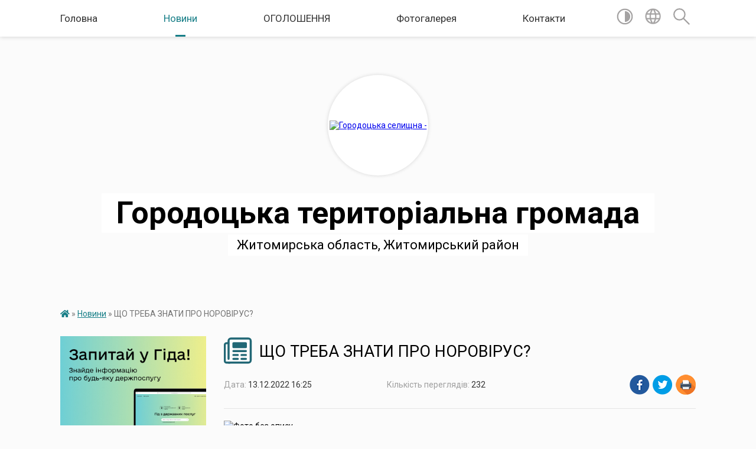

--- FILE ---
content_type: text/html; charset=UTF-8
request_url: https://gorodotska-gromada.gov.ua/news/1670941529/
body_size: 13622
content:
<!DOCTYPE html>
<html lang="uk">
<head>
	<!--[if IE]><meta http-equiv="X-UA-Compatible" content="IE=edge"><![endif]-->
	<meta charset="utf-8">
	<meta name="viewport" content="width=device-width, initial-scale=1">
	<!--[if IE]><script>
		document.createElement('header');
		document.createElement('nav');
		document.createElement('main');
		document.createElement('section');
		document.createElement('article');
		document.createElement('aside');
		document.createElement('footer');
		document.createElement('figure');
		document.createElement('figcaption');
	</script><![endif]-->
	<title>ЩО ТРЕБА ЗНАТИ ПРО НОРОВІРУС? | Городоцька територіальна громада Житомирська область, Житомирський район</title>
	<meta name="description" content=". .  . . ЩО ТРЕБА ЗНАТИ ПРО НОРОВІРУС?. .  . .  . . Норовірусна інфекція  (інша назва  &amp;laquo;шлунковий грип&amp;raquo;) - гостре вірусне захворювання, що проявляється переважно синдромом гастроентериту. Основними симпт">
	<meta name="keywords" content="ЩО, ТРЕБА, ЗНАТИ, ПРО, НОРОВІРУС?, |, Городоцька, територіальна, громада, Житомирська, область,, Житомирський, район">

	
		<meta property="og:image" content="https://rada.info/upload/users_files/38455781/221a0e598778cf236f510e10f8fdee5b.png">
	<meta property="og:image:width" content="234">
	<meta property="og:image:height" content="258">
			<meta property="og:title" content="ЩО ТРЕБА ЗНАТИ ПРО НОРОВІРУС?">
				<meta property="og:type" content="article">
	<meta property="og:url" content="https://gorodotska-gromada.gov.ua/news/1670941529/">
		
		<link rel="apple-touch-icon" sizes="57x57" href="https://gromada.org.ua/apple-icon-57x57.png">
	<link rel="apple-touch-icon" sizes="60x60" href="https://gromada.org.ua/apple-icon-60x60.png">
	<link rel="apple-touch-icon" sizes="72x72" href="https://gromada.org.ua/apple-icon-72x72.png">
	<link rel="apple-touch-icon" sizes="76x76" href="https://gromada.org.ua/apple-icon-76x76.png">
	<link rel="apple-touch-icon" sizes="114x114" href="https://gromada.org.ua/apple-icon-114x114.png">
	<link rel="apple-touch-icon" sizes="120x120" href="https://gromada.org.ua/apple-icon-120x120.png">
	<link rel="apple-touch-icon" sizes="144x144" href="https://gromada.org.ua/apple-icon-144x144.png">
	<link rel="apple-touch-icon" sizes="152x152" href="https://gromada.org.ua/apple-icon-152x152.png">
	<link rel="apple-touch-icon" sizes="180x180" href="https://gromada.org.ua/apple-icon-180x180.png">
	<link rel="icon" type="image/png" sizes="192x192"  href="https://gromada.org.ua/android-icon-192x192.png">
	<link rel="icon" type="image/png" sizes="32x32" href="https://gromada.org.ua/favicon-32x32.png">
	<link rel="icon" type="image/png" sizes="96x96" href="https://gromada.org.ua/favicon-96x96.png">
	<link rel="icon" type="image/png" sizes="16x16" href="https://gromada.org.ua/favicon-16x16.png">
	<link rel="manifest" href="https://gromada.org.ua/manifest.json">
	<meta name="msapplication-TileColor" content="#ffffff">
	<meta name="msapplication-TileImage" content="https://gromada.org.ua/ms-icon-144x144.png">
	<meta name="theme-color" content="#ffffff">
	
	
		<meta name="robots" content="">
	
	<link href="https://fonts.googleapis.com/css?family=Merriweather:400i,700|Roboto:400,400i,700,700i&amp;subset=cyrillic-ext" rel="stylesheet">

    <link rel="preload" href="https://cdnjs.cloudflare.com/ajax/libs/font-awesome/5.9.0/css/all.min.css" as="style">
	<link rel="stylesheet" href="https://cdnjs.cloudflare.com/ajax/libs/font-awesome/5.9.0/css/all.min.css" integrity="sha512-q3eWabyZPc1XTCmF+8/LuE1ozpg5xxn7iO89yfSOd5/oKvyqLngoNGsx8jq92Y8eXJ/IRxQbEC+FGSYxtk2oiw==" crossorigin="anonymous" referrerpolicy="no-referrer" />
    
	<link rel="preload" href="//gromada.org.ua/themes/mac/css/styles_vip.css?v=2.3" as="style">
	<link rel="stylesheet" href="//gromada.org.ua/themes/mac/css/styles_vip.css?v=2.3">
	<link rel="stylesheet" href="//gromada.org.ua/themes/mac/css/106295/theme_vip.css?v=1764837381">
	
		<!--[if lt IE 9]>
	<script src="https://oss.maxcdn.com/html5shiv/3.7.2/html5shiv.min.js"></script>
	<script src="https://oss.maxcdn.com/respond/1.4.2/respond.min.js"></script>
	<![endif]-->
	<!--[if gte IE 9]>
	<style type="text/css">
		.gradient { filter: none; }
	</style>
	<![endif]-->

</head>
<body class="">

	<a href="#top_menu" class="skip-link link" aria-label="Перейти до головного меню (Alt+1)" accesskey="1">Перейти до головного меню (Alt+1)</a>
	<a href="#left_menu" class="skip-link link" aria-label="Перейти до бічного меню (Alt+2)" accesskey="2">Перейти до бічного меню (Alt+2)</a>
    <a href="#main_content" class="skip-link link" aria-label="Перейти до головного вмісту (Alt+3)" accesskey="3">Перейти до текстового вмісту (Alt+3)</a>




	
	<section class="top_nav">
		<div class="wrap">
			<div class="row">
				<div class="grid-80">
					<nav class="main_menu" id="top_menu">
						<ul>
														<li class="">
								<a href="https://gorodotska-gromada.gov.ua/main/">Головна</a>
																							</li>
														<li class="active has-sub">
								<a href="https://gorodotska-gromada.gov.ua/news/">Новини</a>
																<button onclick="return show_next_level(this);" aria-label="Показати підменю"></button>
																								<ul>
																		<li>
										<a href="https://gorodotska-gromada.gov.ua/do-uvagi-batkiv-10-54-25-23-06-2022/">До уваги батьків!</a>
																													</li>
																										</ul>
															</li>
														<li class=" has-sub">
								<a href="https://gorodotska-gromada.gov.ua/ogoloshennya-08-31-28-19-05-2021/">ОГОЛОШЕННЯ</a>
																<button onclick="return show_next_level(this);" aria-label="Показати підменю"></button>
																								<ul>
																		<li>
										<a href="https://gorodotska-gromada.gov.ua/viznachennya-potreb-naselennya-gorodockoi-gromadi-v-socialnih-poslugah-17-15-40-17-08-2021/">Визначення потреб населення Городоцької громади в соціальних послугах</a>
																													</li>
																		<li>
										<a href="https://gorodotska-gromada.gov.ua/ogoloshennya-18-33-11-05-07-2021/">ГОЛОВНА</a>
																													</li>
																										</ul>
															</li>
														<li class="">
								<a href="https://gorodotska-gromada.gov.ua/photo/">Фотогалерея</a>
																							</li>
														<li class="">
								<a href="https://gorodotska-gromada.gov.ua/feedback/">Контакти</a>
																							</li>
													</ul>
					</nav>
					&nbsp;
					<button class="menu-button" id="open-button"><i class="fas fa-bars"></i> Меню сайту</button>
				</div>
				<div class="grid-20">
					<nav class="special_menu">
						<ul>
															<li class="alt_link"><a href="#" title="Версія для людей з вадами зору" onclick="return set_special('73eb65a97b6b7c1b0346c5f306d3e0cba93c5e7a');"><img class="svg ico" src="//gromada.org.ua/themes/mac/img/ico/contrast_ico.svg"></a></li>
								<li class="translate_link"><a href="#" class="show_translate" title="Відкрити перекладач"><img class="svg ico" src="//gromada.org.ua/themes/mac/img/ico/world_ico.svg"></a></li>
								<li><a href="#" class="show_search" title="Відкрити поле для пошуку"><img class="svg ico" src="//gromada.org.ua/themes/mac/img/ico/search_ico.svg"></a></li>
													</ul>
					</nav>
					<form action="https://gorodotska-gromada.gov.ua/search/" class="search_form">
						<input type="text" name="q" value="" placeholder="Пошук..." aria-label="Введіть пошукову фразу" required>
						<button type="submit" name="search" value="y" aria-label="Здійснити пошук"><i class="fa fa-search"></i></button>
					</form>
					<div class="translate_block">
						<div id="google_translate_element"></div>
					</div>
				</div>
				<div class="clearfix"></div>
			</div>
		</div>
	</section>

	<header>
		<div class="wrap">
			<div class="logo">
				<a href="https://gorodotska-gromada.gov.ua/" id="logo" class="form_2">
					<img src="https://rada.info/upload/users_files/38455781/gerb/Logo-CAACA.png" alt="Городоцька селищна - ">
				</a>
			</div>
			<div class="title">
				<div class="slogan_1">Городоцька територіальна громада</div><br>
				<div class="slogan_2">Житомирська область, Житомирський район</div>
			</div>
		</div>
	</header>

	<div class="wrap">
				
		<section class="bread_crumbs">
		<div xmlns:v="http://rdf.data-vocabulary.org/#"><a href="https://gorodotska-gromada.gov.ua/" title="Головна сторінка"><i class="fas fa-home"></i></a> &raquo; <a href="https://gorodotska-gromada.gov.ua/news/" aria-current="page">Новини</a>  &raquo; <span>ЩО ТРЕБА ЗНАТИ ПРО НОРОВІРУС?</span></div>
	</section>
	
	<section class="center_block">
		<div class="row">
			<div class="grid-25 fr">
				<aside>
				
										<div class="diia_guide">
						<a href="https://guide.diia.gov.ua/" rel="nofollow" target="_blank"><img src="https://gromada.org.ua/upload/diia_guide.jpg" alt="Гуд державних послуг - банер"></a>
					</div>
									
					<div class="sidebar_title" id="left_menu">
						<img class="svg ico" src="//gromada.org.ua/themes/mac/img/ico/navigation_ico.svg"> Навігація
					</div>
					
					<nav class="sidebar_menu">
						<ul>
														<li class="">
								<a href="https://gorodotska-gromada.gov.ua/selischnij-golova-23-28-30-22-02-2021/">Голова громади</a>
																							</li>
														<li class=" has-sub">
								<a href="https://gorodotska-gromada.gov.ua/vikonavchij-komitet-22-32-25-22-02-2021/">Виконавчий комітет</a>
																<button onclick="return show_next_level(this);" aria-label="Показати підменю"></button>
																								<ul>
																		<li class="">
										<a href="https://gorodotska-gromada.gov.ua/sklad-vikonavchogo-komitetu-09-36-55-03-02-2022/">Склад виконавчого комітету</a>
																													</li>
																		<li class="">
										<a href="https://gorodotska-gromada.gov.ua/reglament-roboti-vikonavchogo-komitetu-09-51-14-20-05-2021/">Регламент роботи виконавчого комітету</a>
																													</li>
																		<li class="">
										<a href="https://gorodotska-gromada.gov.ua/polozhennya-pro-vikonavchij-komitet-09-56-21-20-05-2021/">Положення про виконавчий комітет</a>
																													</li>
																										</ul>
															</li>
														<li class=" has-sub">
								<a href="https://gorodotska-gromada.gov.ua/aparat-21-54-39-03-03-2021/">Відділи апарату ради</a>
																<button onclick="return show_next_level(this);" aria-label="Показати підменю"></button>
																								<ul>
																		<li class=" has-sub">
										<a href="https://gorodotska-gromada.gov.ua/finansovij-viddil-22-08-29-03-03-2021/">Фінансовий відділ</a>
																				<button onclick="return show_next_level(this);" aria-label="Показати підменю"></button>
																														<ul>
																						<li><a href="https://gorodotska-gromada.gov.ua/polozhennya-pro-viddil-14-22-24-08-04-2021/">Положення про відділ</a></li>
																																</ul>
																			</li>
																		<li class="">
										<a href="https://gorodotska-gromada.gov.ua/viddil-osviti-kulturi-ohoroni-zdorov’ya-molodi-sportu-turizmu-ekonomichnogo-ta-socialnogo-rozvitku-22-23-13-03-03-2021/">Відділ освіти, культури, охорони здоров’я, молоді, спорту, туризму, економічного та соціального розвитку</a>
																													</li>
																		<li class="">
										<a href="https://gorodotska-gromada.gov.ua/sluzhba-u-spravah-ditej-22-17-42-03-03-2021/">Служба у справах дітей</a>
																													</li>
																		<li class="">
										<a href="https://gorodotska-gromada.gov.ua/viddil-z-buhgalterskogo-ta-gospodarskogo-obliku-22-01-05-03-03-2021/">Відділ з бухгалтерського та господарського обліку</a>
																													</li>
																		<li class="">
										<a href="https://gorodotska-gromada.gov.ua/zagalnij-viddil-22-19-19-03-03-2021/">Загальний відділ</a>
																													</li>
																		<li class="">
										<a href="https://gorodotska-gromada.gov.ua/viddil-zemlevporyadkuvannya-mistobuduvannya-arhitekturi-budivnictva-blagoustroju-teritorii-komunalnoi-vlasnosti-ta-ekologii-22-26-28-03-03-2021/">Відділ землевпорядкування, містобудування, архітектури, будівництва, благоустрою території, комунальної власності та екології</a>
																													</li>
																		<li class="">
										<a href="https://gorodotska-gromada.gov.ua/viddil-nadannya-socialnih-poslug-22-26-49-03-03-2021/">Відділ надання соціальних послуг</a>
																													</li>
																		<li class="">
										<a href="https://gorodotska-gromada.gov.ua/viddil-z-pitan-vijskovogo-obliku-civilnogo-zahistu-naselnnya-ta-vzaemodii-z-pravoohoronnimi-organami-10-01-16-05-07-2022/">Відділ з питань військового обліку, цивільного захисту населння та взаємодії з правоохоронними органами</a>
																													</li>
																		<li class="">
										<a href="https://gorodotska-gromada.gov.ua/viddil-centr-nadannya-administrativnih-poslug-16-05-13-30-08-2021/">Відділ "Центр надання адміністративних послуг"</a>
																													</li>
																		<li class="">
										<a href="https://gorodotska-gromada.gov.ua/sekretar-selischnoi-radi-09-41-30-29-11-2023/">Секретар селищної ради</a>
																													</li>
																										</ul>
															</li>
														<li class="">
								<a href="https://gorodotska-gromada.gov.ua/deputati-22-39-56-22-02-2021/">Депутати</a>
																							</li>
														<li class="">
								<a href="https://gorodotska-gromada.gov.ua/istorichna-dovidka-22-46-42-22-02-2021/">Історична довідка</a>
																							</li>
														<li class="">
								<a href="https://gorodotska-gromada.gov.ua/informacijna-dovidka-16-16-00-27-03-2024/">ІНФОРМАЦІЙНА ДОВІДКА</a>
																							</li>
														<li class=" has-sub">
								<a href="https://gorodotska-gromada.gov.ua/docs/">Офіційні документи</a>
																<button onclick="return show_next_level(this);" aria-label="Показати підменю"></button>
																								<ul>
																		<li class="">
										<a href="https://gorodotska-gromada.gov.ua/videofiksaciya-sesij-16-23-50-10-04-2025/">Відеофіксація сесій</a>
																													</li>
																										</ul>
															</li>
														<li class="">
								<a href="https://gorodotska-gromada.gov.ua/pasport-23-04-47-22-02-2021/">Інвестиційний паспорт громади</a>
																							</li>
														<li class=" has-sub">
								<a href="https://gorodotska-gromada.gov.ua/civilnij-zahist-naselennya-17-10-23-22-06-2023/">ЦИВІЛЬНИЙ ЗАХИСТ НАСЕЛЕННЯ</a>
																<button onclick="return show_next_level(this);" aria-label="Показати підменю"></button>
																								<ul>
																		<li class="">
										<a href="https://gorodotska-gromada.gov.ua/komisiya-z-pitan-tehnogennoekologichnoi-bezpeki-ta-nadzvichajnih-situacij-14-09-25-30-04-2024/">Комісія з питань техногенно-екологічної безпеки та надзвичайних ситуацій</a>
																													</li>
																										</ul>
															</li>
														<li class="">
								<a href="https://gorodotska-gromada.gov.ua/viddil-nadannya-socialnih-poslug-12-32-20-31-10-2021/">ВІДДІЛ НАДАННЯ СОЦІАЛЬНИХ ПОСЛУГ</a>
																							</li>
														<li class=" has-sub">
								<a href="https://gorodotska-gromada.gov.ua/sluzhba-u-spravah-ditej-09-24-49-08-09-2021/">СЛУЖБА У СПРАВАХ ДІТЕЙ</a>
																<button onclick="return show_next_level(this);" aria-label="Показати підменю"></button>
																								<ul>
																		<li class="">
										<a href="https://gorodotska-gromada.gov.ua/polozhennya-pro-sluzhbu-09-05-11-10-09-2021/">Положення про службу</a>
																													</li>
																		<li class="">
										<a href="https://gorodotska-gromada.gov.ua/dostup-do-publichnoi-informacii-09-06-18-10-09-2021/">Доступ до публічної інформації</a>
																													</li>
																		<li class="">
										<a href="https://gorodotska-gromada.gov.ua/komisiya-z-pitan-zahistu-prav-ditej-09-06-56-10-09-2021/">Положення про комісію з питань захисту прав дитини</a>
																													</li>
																		<li class="">
										<a href="https://gorodotska-gromada.gov.ua/novini-09-07-56-10-09-2021/">Новини</a>
																													</li>
																		<li class="">
										<a href="https://gorodotska-gromada.gov.ua/normativnopravova-baza-09-09-40-10-09-2021/">Нормативно-правова база</a>
																													</li>
																										</ul>
															</li>
														<li class="">
								<a href="https://gorodotska-gromada.gov.ua/gromadski-obgovorennya-12-34-28-16-04-2021/">Громадські обговорення</a>
																							</li>
														<li class=" has-sub">
								<a href="https://gorodotska-gromada.gov.ua/viddil-centr-nadannya-admynystrativnih-poslug-16-03-34-16-11-2021/">ВІДДІЛ "ЦЕНТР НАДАННЯ АДМІНІСТРАТИВНИХ ПОСЛУГ"</a>
																<button onclick="return show_next_level(this);" aria-label="Показати підменю"></button>
																								<ul>
																		<li class="">
										<a href="https://gorodotska-gromada.gov.ua/perelik-administrativnih-poslug-socialnogo-harakteru-16-24-06-01-12-2021/">ПЕРЕЛІК АДМІНІСТРАТИВНИХ ПОСЛУГ</a>
																													</li>
																										</ul>
															</li>
														<li class="">
								<a href="https://gorodotska-gromada.gov.ua/pasporti-bjudzhetnih-program-11-00-11-14-05-2021/">Паспорти бюджетних програм</a>
																							</li>
														<li class=" has-sub">
								<a href="https://gorodotska-gromada.gov.ua/postijni-komisii-09-12-35-20-05-2021/">ПОСТІЙНІ КОМІСІЇ</a>
																<button onclick="return show_next_level(this);" aria-label="Показати підменю"></button>
																								<ul>
																		<li class=" has-sub">
										<a href="https://gorodotska-gromada.gov.ua/komisiya-z-pitan-tehnogennoekologichnoi-bezpeki-i-nadzvichajnih-situacij-gorodockoi-teritorialnoi-gromadi-14-41-45-06-09-2022/">комісія з питань техногенно-екологічної безпеки і надзвичайних ситуацій Городоцької територіальної громади</a>
																				<button onclick="return show_next_level(this);" aria-label="Показати підменю"></button>
																														<ul>
																						<li><a href="https://gorodotska-gromada.gov.ua/protokoli-zasidan-14-42-59-06-09-2022/">Протоколи засідань</a></li>
																																</ul>
																			</li>
																		<li class="">
										<a href="https://gorodotska-gromada.gov.ua/komisiya-z-pitan-prav-ljudini-pravoporyadku-zakonnosti-deputatskoi-diyalnosti-etiki-ta-reglamentu-09-32-48-20-05-2021/">Постійна комісія з питань прав людини, правопорядку, законності, депутатської діяльності, етики та регламенту</a>
																													</li>
																		<li class="">
										<a href="https://gorodotska-gromada.gov.ua/postijna-komisiya-z-pitan-finansiv-bjudzhetu-planuvannya-socialnoekonomichnogo-rozvitku-budivnictva-investicij-ta-mizhnarodnogo-spivrobitnic-09-34-06-/">Постійна комісія з питань фінансів, бюджету, планування соціально-економічного розвитку, будівництва, інвестицій та міжнародного співробітництва</a>
																													</li>
																		<li class="">
										<a href="https://gorodotska-gromada.gov.ua/postijna-komisiya-z-pitan-zemelnih-vidnosin-prirodokoristuvannya-planuvannya-teritorii-arhitekturi-ohoroni-pam’yatok-istorichnogo-seredovi-09-35-31-20/">Постійна комісія з питань земельних відносин, природокористування, планування території, архітектури, охорони пам’яток, історичного середовища та благоустрою</a>
																													</li>
																		<li class="">
										<a href="https://gorodotska-gromada.gov.ua/postijna-komisiya-z-pitan-komunalnoi-vlasnosti-zhitlovokomunalnogo-gospodarstva-energozberezhennya-ta-transportu-09-36-43-20-05-2021/">Постійна комісія з питань комунальної власності, житлово-комунального господарства, енергозбереження та транспорту</a>
																													</li>
																		<li class="">
										<a href="https://gorodotska-gromada.gov.ua/postijna-komisiya-z-gumanitarnih-pitan-09-37-37-20-05-2021/">Постійна комісія з гуманітарних питань</a>
																													</li>
																										</ul>
															</li>
														<li class=" has-sub">
								<a href="https://gorodotska-gromada.gov.ua/reestraciya-kolektivnih-dogovoriv-11-18-39-25-03-2021/">ПОВІДОМНА РЕЄСТРАЦІЯ КОЛЕКТИВНИХ ДОГОВОРІВ</a>
																<button onclick="return show_next_level(this);" aria-label="Показати підменю"></button>
																								<ul>
																		<li class="">
										<a href="https://gorodotska-gromada.gov.ua/kolektivni-dogovori-11-15-59-08-04-2021/">Колективні договори</a>
																													</li>
																										</ul>
															</li>
														<li class="">
								<a href="https://gorodotska-gromada.gov.ua/zapobigannya-ta-protidiya-domashnomu-nasilstvu-10-05-47-09-02-2023/">Запобігання та протидія домашньому насильству</a>
																							</li>
														<li class="">
								<a href="https://gorodotska-gromada.gov.ua/finansovij-viddil-14-53-26-24-01-2023/">ФІНАНСОВИЙ ВІДДІЛ</a>
																							</li>
														<li class="">
								<a href="https://gorodotska-gromada.gov.ua/strategichni-dokumenti-09-56-47-10-09-2021/">Стратегічні документи</a>
																							</li>
														<li class="">
								<a href="https://gorodotska-gromada.gov.ua/regulyatorna-diyalnist-22-03-48-24-06-2021/">Регуляторна діяльність</a>
																							</li>
														<li class="">
								<a href="https://gorodotska-gromada.gov.ua/ogoloshennya-17-23-57-13-05-2021/">Публічна інформація</a>
																							</li>
														<li class=" has-sub">
								<a href="https://gorodotska-gromada.gov.ua/zvitnist-12-46-51-12-01-2022/">ЗВІТНІСТЬ</a>
																<button onclick="return show_next_level(this);" aria-label="Показати підменю"></button>
																								<ul>
																		<li class="">
										<a href="https://gorodotska-gromada.gov.ua/zvituvannya-deputatskih-komisij-selischnoi-radi-14-10-47-12-01-2022/">Звітування депутатських комісій селищної ради</a>
																													</li>
																		<li class="">
										<a href="https://gorodotska-gromada.gov.ua/zvituvannya-deputativ-14-12-12-12-01-2022/">Звітування депутатів</a>
																													</li>
																		<li class="">
										<a href="https://gorodotska-gromada.gov.ua/zvituvannya-selischnogo-golovi-12-49-40-12-01-2022/">Звітування селищного голови</a>
																													</li>
																		<li class="">
										<a href="https://gorodotska-gromada.gov.ua/zvituvannya-vikonavchih-organiv-12-54-07-12-01-2022/">Звітування виконавчих органів</a>
																													</li>
																										</ul>
															</li>
														<li class=" has-sub">
								<a href="https://gorodotska-gromada.gov.ua/viddil-osviti-kulturi-ohoroni-zdorovya-molodi-sportu-turizmu-ekonomichnogo-ta-socialnogo-rozvitku-16-18-12-27-02-2023/">Відділ освіти, культури, охорони здоров'я, молоді, спорту, туризму, економічного та соціального розвитку</a>
																<button onclick="return show_next_level(this);" aria-label="Показати підменю"></button>
																								<ul>
																		<li class=" has-sub">
										<a href="https://gorodotska-gromada.gov.ua/osvita-16-22-54-27-02-2023/">ОСВІТА</a>
																				<button onclick="return show_next_level(this);" aria-label="Показати підменю"></button>
																														<ul>
																						<li><a href="https://gorodotska-gromada.gov.ua/zzso-16-35-58-27-02-2023/">ЗЗСО</a></li>
																						<li><a href="https://gorodotska-gromada.gov.ua/zdo-16-36-25-27-02-2023/">ЗДО</a></li>
																						<li><a href="https://gorodotska-gromada.gov.ua/zpo-16-36-44-27-02-2023/">ЗПО</a></li>
																																</ul>
																			</li>
																		<li class=" has-sub">
										<a href="https://gorodotska-gromada.gov.ua/kultura-16-23-47-27-02-2023/">КУЛЬТУРА, ТУРИЗМ</a>
																				<button onclick="return show_next_level(this);" aria-label="Показати підменю"></button>
																														<ul>
																						<li><a href="https://gorodotska-gromada.gov.ua/kultura-12-06-56-15-12-2023/">КУЛЬТУРА</a></li>
																																</ul>
																			</li>
																		<li class=" has-sub">
										<a href="https://gorodotska-gromada.gov.ua/molod-sport-16-25-44-27-02-2023/">МОЛОДЬ, СПОРТ</a>
																				<button onclick="return show_next_level(this);" aria-label="Показати підменю"></button>
																														<ul>
																						<li><a href="https://gorodotska-gromada.gov.ua/molod-11-34-01-28-11-2023/">молодь</a></li>
																																</ul>
																			</li>
																		<li class="">
										<a href="https://gorodotska-gromada.gov.ua/ohorona-zdorovya-16-35-13-27-02-2023/">ОХОРОНА ЗДОРОВ'Я</a>
																													</li>
																										</ul>
															</li>
														<li class="">
								<a href="https://gorodotska-gromada.gov.ua/policejskij-oficer-gromadi-09-10-29-06-02-2024/">ПОЛІЦЕЙСЬКИЙ ОФІЦЕР ГРОМАДИ</a>
																							</li>
														<li class="">
								<a href="https://gorodotska-gromada.gov.ua/qrkod-dlya-sheringu-dokumentiv-v-dii-09-27-39-01-02-2024/">QR-код для шерінгу документів в Дії</a>
																							</li>
														<li class="">
								<a href="https://gorodotska-gromada.gov.ua/dajdzhest-novin-20-39-13-30-01-2024/">ДАЙДЖЕСТ ГОРОДОЦЬКОЇ ГРОМАДИ</a>
																							</li>
														<li class="">
								<a href="https://gorodotska-gromada.gov.ua/integraciya-ukraini-do-es-14-44-22-26-09-2023/">Інтеграція України до ЄС</a>
																							</li>
														<li class="">
								<a href="https://gorodotska-gromada.gov.ua/kiberbezpeka-v-osvitnomu-prostori-15-54-35-05-03-2024/">Кібербезпека в освітньому просторі</a>
																							</li>
														<li class="">
								<a href="https://gorodotska-gromada.gov.ua/socialnoekonomichnij-rozvitok-gromadi-09-53-12-26-11-2024/">СОЦІАЛЬНО-ЕКОНОМІЧНИЙ РОЗВИТОК ГРОМАДИ</a>
																							</li>
														<li class="">
								<a href="https://gorodotska-gromada.gov.ua/pamyati-geroiv-11-15-41-24-05-2024/">ПАМ`ЯТІ ГЕРОЇВ</a>
																							</li>
														<li class="">
								<a href="https://gorodotska-gromada.gov.ua/publichna-informaciya-17-22-08-23-09-2024/">ПУБЛІЧНА ІНФОРМАЦІЯ</a>
																							</li>
														<li class="">
								<a href="https://gorodotska-gromada.gov.ua/zvernennya-gromadyan-17-24-40-23-09-2024/">Звернення громадян</a>
																							</li>
														<li class="">
								<a href="https://gorodotska-gromada.gov.ua/bezbarernist-14-23-26-21-10-2024/">БЕЗБАР'ЄРНІСТЬ</a>
																							</li>
														<li class="">
								<a href="https://gorodotska-gromada.gov.ua/turizm-12-00-15-02-05-2024/">ТУРИЗМ</a>
																							</li>
														<li class="">
								<a href="https://gorodotska-gromada.gov.ua/dopomoga-zbrojnim-silam-ukraini-19-13-01-01-12-2024/">ДОПОМОГА ЗБРОЙНИМ СИЛАМ УКРАЇНИ</a>
																							</li>
													</ul>
						
												
					</nav>

											<div class="sidebar_title"><img class="svg ico" src="//gromada.org.ua/themes/mac/img/ico/petition_ico.svg"> Публічні закупівлі</div>	
<div class="petition_block">

		<p><a href="https://gorodotska-gromada.gov.ua/prozorro/" title="Прозорро - публічні закупівлі"><img src="//gromada.org.ua/themes/mac/img/prozorro_logo.png?v=2025" alt="Банер Прозорро"></a></p>
	
		<p><a href="https://gorodotska-gromada.gov.ua/openbudget/" title="Відкритий бюджет - структура річного бюджету громади"><img src="//gromada.org.ua/themes/mac/img/openbudget_logo.png?v=2025" alt="OpenBudget - логотип"></a></p>
	
	
</div>									
					
					
											<div class="sidebar_title">
	<img class="svg ico" src="//gromada.org.ua/themes/mac/img/ico/appeal_ico.svg"> Звернення до посадовця
</div>

<div class="appeals_block">

	
		
		<div class="row sidebar_persons">
						<div class="grid-30">
				<div class="one_sidebar_person">
					<div class="img"><a href="https://gorodotska-gromada.gov.ua/persons/979/"><img src="https://rada.info/upload/users_files/38455781/deputats/Звер.гром.jpg" alt="Городоцька громада - Секретар селищної ради"></a></div>
					<div class="title"><a href="https://gorodotska-gromada.gov.ua/persons/979/">Городоцька громада</a></div>
				</div>
			</div>
						<div class="clearfix"></div>
		</div>

						
				<p class="center appeal_cabinet"><a href="#auth_person" class="alert-link open-popup"><i class="fas fa-unlock-alt"></i> Кабінет посадової особи</a></p>
			
	
</div>					
					
										<div id="banner_block">

						<p style="text-align: center;"><a rel="nofollow" href="https://atu.net.ua/"><img alt="Фото без опису"  src="https://rada.info/upload/users_files/38455781/dca1a1b712b0ce25a313e1acd05c75cc.jpg" style="width: 200px; height: 200px;" /></a></p>

<p style="text-align: center;"><a rel="nofollow" href="https://helsi.me/" target="_blank"><img alt="logo" src="https://helsi.me/img/helsi-logo.svg" /></a></p>

<p style="text-align: center;">&nbsp;</p>
						<div class="clearfix"></div>

						
						<div class="clearfix"></div>

					</div>
				
				</aside>
			</div>
			<div class="grid-75">

				<main id="main_content">

																		<h1><img class="svg ico" src="//gromada.org.ua/themes/mac/img/ico/news_ico.svg"> ЩО ТРЕБА ЗНАТИ ПРО НОРОВІРУС?</h1>


<div class="row ">
	<div class="grid-30 one_news_date">
		Дата: <span>13.12.2022 16:25</span>
	</div>
	<div class="grid-30 one_news_count">
		Кількість переглядів: <span>232</span>
	</div>
		<div class="grid-30 one_news_socials">
		<button class="social_share" data-type="fb"><img src="//gromada.org.ua/themes/mac/img/share/fb.png"></button>
		<button class="social_share" data-type="tw"><img src="//gromada.org.ua/themes/mac/img/share/tw.png"></button>
		<button class="print_btn" onclick="window.print();"><img src="//gromada.org.ua/themes/mac/img/share/print.png"></button>
	</div>
		<div class="clearfix"></div>
</div>

<hr>

<p><img alt="Фото без опису"  alt="" src="https://rada.info/upload/users_files/38455781/221a0e598778cf236f510e10f8fdee5b.png" style="width: 234px; height: 258px;" /></p>

<p class="CxSpFirst" style="text-indent:14.2pt">&nbsp;</p>

<p class="CxSpMiddle" style="text-indent:14.2pt"><span style="line-height:150%"><b><span style="font-size:14.0pt"><span style="line-height:150%"><span style="font-family:&quot;Times New Roman&quot;,serif"><span style="color:black">ЩО ТРЕБА ЗНАТИ ПРО НОРОВІРУС?</span></span></span></span></b></span></p>

<p class="CxSpMiddle" style="text-indent:14.2pt">&nbsp;</p>

<p class="CxSpMiddle" style="text-indent:14.2pt">&nbsp;</p>

<p class="CxSpMiddle" style="text-indent:14.2pt"><span style="line-height:150%"><span style="font-size:14.0pt"><span style="line-height:150%"><span style="font-family:&quot;Times New Roman&quot;,serif"><span style="color:black">Норовірусна інфекція &nbsp;(інша назва &nbsp;&laquo;шлунковий грип&raquo;) - гостре вірусне захворювання, що проявляється переважно синдромом гастроентериту. Основними симптомами є нудота, блювання, болі, бурчання в животі та рідкі водянисті випорожнення, рідше - виражена температурна реакція організму, респіраторні прояви. &nbsp;</span></span></span></span></span></p>

<p class="CxSpMiddle" style="text-indent:14.2pt">&nbsp;</p>

<p class="CxSpMiddle" style="text-indent:14.2pt"><span style="line-height:150%"><b><span style="font-size:14.0pt"><span style="line-height:150%"><span style="font-family:&quot;Times New Roman&quot;,serif"><span style="color:black">Цифри і факти</span></span></span></span></b></span></p>

<p class="CxSpMiddle" style="text-indent:14.2pt"><span style="line-height:150%"><span style="font-size:14.0pt"><span style="line-height:150%"><span style="font-family:&quot;Times New Roman&quot;,serif"><span style="color:#202124">&bull; &nbsp;</span></span></span></span><span style="font-size:14.0pt"><span style="line-height:150%"><span style="font-family:&quot;Times New Roman&quot;,serif"><span style="color:black">Норовірусна інфекція являє собою вірусне ураження кишечника. Уперше збудники хвороби були виділені 1972 року в США і на честь місця відкриття названі вірусами Норфолк. </span></span></span></span></span></p>

<p class="CxSpMiddle" style="text-indent:14.2pt"><span style="line-height:150%"><span style="font-size:14.0pt"><span style="line-height:150%"><span style="font-family:&quot;Times New Roman&quot;,serif"><span style="color:#202124">&bull; &nbsp;</span></span></span></span><span style="font-size:14.0pt"><span style="line-height:150%"><span style="font-family:&quot;Times New Roman&quot;,serif"><span style="color:black">Типова сезонність вірусу &nbsp;- зимовий час. Влітку спалахи можуть зустрічатися в організованих дитячих колективах. </span></span></span></span></span></p>

<p class="CxSpMiddle" style="text-indent:14.2pt"><span style="line-height:150%"><span style="font-size:14.0pt"><span style="line-height:150%"><span style="font-family:&quot;Times New Roman&quot;,serif"><span style="color:#202124">&bull; &nbsp;</span></span></span></span><span style="font-size:14.0pt"><span style="line-height:150%"><span style="font-family:&quot;Times New Roman&quot;,serif"><span style="color:black">Норовіруси є причинами кишкових інфекцій у 50-90% випадків хвороби дорослих і 30% дітей шкільного віку. </span></span></span></span></span></p>

<p class="CxSpMiddle" style="text-indent:14.2pt"><span style="line-height:150%"><span style="font-size:14.0pt"><span style="line-height:150%"><span style="font-family:&quot;Times New Roman&quot;,serif"><span style="color:#202124">&bull; </span></span></span></span><span style="font-size:14.0pt"><span style="line-height:150%"><span style="font-family:&quot;Times New Roman&quot;,serif"><span style="color:black">Групами ризику при норовірусному ураженні вважаються діти, люди з І-ю &nbsp;групою крові, вагітні, особи похилого віку, ВІЛ-інфіковані.</span></span></span></span></span></p>

<p class="CxSpMiddle" style="text-indent:14.2pt"><span style="line-height:150%"><span style="font-size:14.0pt"><span style="line-height:150%"><span style="font-family:&quot;Times New Roman&quot;,serif"><span style="color:#202124">&bull; </span></span></span></span><span style="font-size:14.0pt"><span style="line-height:150%"><span style="font-family:&quot;Times New Roman&quot;,serif"><span style="color:black">Поширення норовірусу має повсюдний характер. Доведено, що менш ніж 10 вірусних частинок достатньо, щоб під час потрапляння в шлунково-кишковий тракт здорової дорослої людини викликати захворювання.</span></span></span></span></span></p>

<p class="CxSpMiddle" style="text-indent:14.2pt"><span style="line-height:150%"><span style="font-size:14.0pt"><span style="line-height:150%"><span style="font-family:&quot;Times New Roman&quot;,serif"><span style="color:#202124">&bull; &nbsp;</span></span></span></span><span style="font-size:14.0pt"><span style="line-height:150%"><span style="font-family:&quot;Times New Roman&quot;,serif"><span style="color:black">Норовіруси вражають населення всіх вікових груп, спалахи норовірусного гастроентериту виникають серед дітей шкільного віку, дорослих і літніх людей. Норовіруси досить стабільні та мають високу стійкість щодо фізичних і хімічних впливів, можуть довго зберігати інфекційні властивості (до 28 днів і більше) на різних видах поверхонь.</span></span></span></span></span></p>

<p class="CxSpMiddle" style="text-indent:14.2pt"><span style="line-height:150%"><span style="font-size:14.0pt"><span style="line-height:150%"><span style="font-family:&quot;Times New Roman&quot;,serif"><span style="color:#202124">&bull; &nbsp;</span></span></span></span><span style="font-size:14.0pt"><span style="background:white"><span style="line-height:150%"><span style="font-family:&quot;Times New Roman&quot;,serif"><span style="color:black">Щорічно у світі потрапляють до лікарень близько 1 мільйона людей з норо вірусною інфекцією. </span></span></span></span></span></span></p>

<p class="CxSpMiddle" style="text-indent:14.2pt"><span style="line-height:150%"><span style="font-size:14.0pt"><span style="line-height:150%"><span style="font-family:&quot;Times New Roman&quot;,serif"><span style="color:#202124">&bull; </span></span></span></span><span style="font-size:14.0pt"><span style="background:white"><span style="line-height:150%"><span style="font-family:&quot;Times New Roman&quot;,serif"><span style="color:black">В Україні у 2021 році &nbsp;зафіксовано п&#39;ять спалахів норовірусної інфекції, в результаті якої постраждали 69 громадян, з них 64 дитини.&nbsp;</span></span></span></span></span></span></p>

<p class="CxSpMiddle" style="text-indent:14.2pt">&nbsp;</p>

<p class="CxSpLast" style="text-indent:14.2pt"><span style="line-height:150%"><b><span style="font-size:14.0pt"><span style="line-height:150%"><span style="font-family:&quot;Times New Roman&quot;,serif"><span style="color:black">Шляхи &nbsp;зараження норо вірусом</span></span></span></span></b></span></p>

<ol>
	<li style="margin-left:8px"><span style="font-size:11pt"><span style="line-height:150%"><span style="font-family:Calibri,sans-serif"><b><span style="font-size:14.0pt"><span style="line-height:150%"><span style="font-family:&quot;Times New Roman&quot;,serif"><span style="color:black">Контактно-побутовий:</span></span></span></span></b><span style="font-size:14.0pt"><span style="line-height:150%"><span style="font-family:&quot;Times New Roman&quot;,serif"><span style="color:black"> вірус потрапляє в організм із немитих рук, предметів побуту, посуду.</span></span></span></span></span></span></span></li>
	<li style="margin-left:8px"><span style="font-size:11pt"><span style="line-height:150%"><span style="font-family:Calibri,sans-serif"><b><span style="font-size:14.0pt"><span style="line-height:150%"><span style="font-family:&quot;Times New Roman&quot;,serif"><span style="color:black">Харчовий:</span></span></span></span></b><span style="font-size:14.0pt"><span style="line-height:150%"><span style="font-family:&quot;Times New Roman&quot;,serif"><span style="color:black"> інфекція стає наслідком вживання в їжу немитих плодів або продуктів, які були заражені хворою людиною під час приготування їжі.</span></span></span></span></span></span></span></li>
	<li style="margin-left:8px"><span style="font-size:11pt"><span style="line-height:150%"><span style="font-family:Calibri,sans-serif"><b><span style="font-size:14.0pt"><span style="line-height:150%"><span style="font-family:&quot;Times New Roman&quot;,serif"><span style="color:black">Водний:</span></span></span></span></b><span style="font-size:14.0pt"><span style="line-height:150%"><span style="font-family:&quot;Times New Roman&quot;,serif"><span style="color:black"> випивається вода, що містить вірус.</span></span></span></span></span></span></span></li>
	<li style="margin-bottom:13px; margin-left:8px"><span style="font-size:11pt"><span style="line-height:150%"><span style="font-family:Calibri,sans-serif"><b><span style="font-size:14.0pt"><span style="line-height:150%"><span style="font-family:&quot;Times New Roman&quot;,serif"><span style="color:black">Повітряно-крапельний</span></span></span></span></b><span style="font-size:14.0pt"><span style="line-height:150%"><span style="font-family:&quot;Times New Roman&quot;,serif"><span style="color:black">: зараження відбувається внаслідок вдихання повітря, що містить вірусні частинки.</span></span></span></span></span></span></span></li>
</ol>

<p class="CxSpFirst" style="text-indent:14.2pt">&nbsp;</p>

<p class="CxSpMiddle" style="text-indent:14.2pt"><span style="line-height:150%"><b><span style="font-size:14.0pt"><span style="line-height:150%"><span style="font-family:&quot;Times New Roman&quot;,serif"><span style="color:black">Симптоми зараження норовірусом </span></span></span></span></b></span></p>

<p class="CxSpMiddle" style="text-indent:14.2pt"><span style="line-height:150%"><span style="font-size:14.0pt"><span style="line-height:150%"><span style="font-family:&quot;Times New Roman&quot;,serif"><span style="color:black">У разі потрапляння в організм людини норовірус починає розмножуватися в тонкому кишечнику. Інкубаційний (прихований) період триває від 24 до 48 годин. Перші симптоми з&#39;являються приблизно через 1-2 доби і після зараження:</span></span></span></span></span></p>

<p class="CxSpMiddle" style="text-indent:14.2pt"><span style="line-height:150%"><span style="font-size:14.0pt"><span style="line-height:150%"><span style="font-family:&quot;Times New Roman&quot;,serif"><span style="color:#202124">&bull; </span></span></span></span><span style="font-size:14.0pt"><span style="line-height:150%"><span style="font-family:&quot;Times New Roman&quot;,serif"><span style="color:black">загальне погане самопочуття;</span></span></span></span></span></p>

<p class="CxSpMiddle" style="text-indent:14.2pt"><span style="line-height:150%"><span style="font-size:14.0pt"><span style="line-height:150%"><span style="font-family:&quot;Times New Roman&quot;,serif"><span style="color:#202124">&bull; </span></span></span></span><span style="font-size:14.0pt"><span style="line-height:150%"><span style="font-family:&quot;Times New Roman&quot;,serif"><span style="color:black">нудота, блювота;</span></span></span></span></span></p>

<p class="CxSpMiddle" style="text-indent:14.2pt"><span style="line-height:150%"><span style="font-size:14.0pt"><span style="line-height:150%"><span style="font-family:&quot;Times New Roman&quot;,serif"><span style="color:#202124">&bull; </span></span></span></span><span style="font-size:14.0pt"><span style="line-height:150%"><span style="font-family:&quot;Times New Roman&quot;,serif"><span style="color:black">підвищення температури тіла (несильне);</span></span></span></span></span></p>

<p class="CxSpMiddle" style="text-indent:14.2pt"><span style="line-height:150%">&nbsp;<span style="font-size:14.0pt"><span style="line-height:150%"><span style="font-family:&quot;Times New Roman&quot;,serif"><span style="color:#202124">&bull; </span></span></span></span><span style="font-size:14.0pt"><span style="line-height:150%"><span style="font-family:&quot;Times New Roman&quot;,serif"><span style="color:black">діарея;</span></span></span></span></span></p>

<p class="CxSpMiddle" style="text-indent:14.2pt"><span style="line-height:150%">&nbsp;<span style="font-size:14.0pt"><span style="line-height:150%"><span style="font-family:&quot;Times New Roman&quot;,serif"><span style="color:#202124">&bull; </span></span></span></span><span style="font-size:14.0pt"><span style="line-height:150%"><span style="font-family:&quot;Times New Roman&quot;,serif"><span style="color:black">симптоми загальної інтоксикації: сильна слабкість і блідість шкіри.</span></span></span></span></span></p>

<p class="CxSpMiddle" style="text-indent:14.2pt">&nbsp;</p>

<p class="CxSpMiddle" style="text-indent:14.2pt"><span style="line-height:150%"><b><span style="font-size:14.0pt"><span style="line-height:150%"><span style="font-family:&quot;Times New Roman&quot;,serif"><span style="color:black">Лікування норовірусу</span></span></span></span></b></span></p>

<p class="CxSpMiddle" style="text-indent:14.2pt"><span style="line-height:150%"><span style="font-size:14.0pt"><span style="line-height:150%"><span style="font-family:&quot;Times New Roman&quot;,serif"><span style="color:#202124">&bull; </span></span></span></span><span style="font-size:14.0pt"><span style="line-height:150%"><span style="font-family:&quot;Times New Roman&quot;,serif"><span style="color:black">Норовірусна інфекція, як правило, самовиліковується. Людині потрібно лише відпочивати і пити багато рідини, оскільки захворювання сприяє зневодненню. Якщо зі зневодненням не боротися - його наслідками можуть стати &nbsp;серйозні порушення.</span></span></span></span></span></p>

<p class="CxSpMiddle" style="text-indent:14.2pt"><span style="line-height:150%">&nbsp;&nbsp;<span style="font-size:14.0pt"><span style="line-height:150%"><span style="font-family:&quot;Times New Roman&quot;,serif"><span style="color:#202124">&bull; </span></span></span></span><span style="font-size:14.0pt"><span style="line-height:150%"><span style="font-family:&quot;Times New Roman&quot;,serif"><span style="color:black">Не слід відвідувати велелюдні місця та контактувати з іншими людьми, доки не настане остаточне одужання або не припиниться діарея. У будинку, де перебуває хворий, потрібно проводити &nbsp;&nbsp;ретельне прибирання з елементами дезінфекції, за можливості людина має бути ізольована в окрему кімнату.</span></span></span></span></span></p>

<p class="CxSpMiddle" style="text-indent:14.2pt"><span style="line-height:150%"><span style="font-size:14.0pt"><span style="line-height:150%"><span style="font-family:&quot;Times New Roman&quot;,serif"><span style="color:#202124">&bull; </span></span></span></span><span style="font-size:14.0pt"><span style="line-height:150%"><span style="font-family:&quot;Times New Roman&quot;,serif"><span style="color:black">Норовірус вельми життєздатний: вологе прибирання зі звичайними мийними та спиртовмісними засобами не забезпечує знищення. Вірус стійкий до висихання, нагрівання до 60 градусів, заморожування, прекрасно зберігається в льоду. Гине тільки від хлорвмісних дезінфекційних засобів високої концентрації та під час кип&#39;ятіння.</span></span></span></span></span></p>

<p class="CxSpMiddle" style="text-indent:14.2pt">&nbsp;</p>

<p class="CxSpMiddle" style="text-indent:14.2pt"><span style="line-height:150%"><b><span style="font-size:14.0pt"><span style="line-height:150%"><span style="font-family:&quot;Times New Roman&quot;,serif"><span style="color:black">Профілактика норовірусної &nbsp;інфекції: &nbsp;</span></span></span></span></b></span></p>

<p class="CxSpMiddle" style="text-indent:14.2pt"><span style="line-height:150%"><span style="font-size:14.0pt"><span style="line-height:150%"><span style="font-family:&quot;Times New Roman&quot;,serif"><span style="color:#202124">&bull; </span></span></span></span><span style="font-size:14.0pt"><span style="line-height:150%"><span style="font-family:&quot;Times New Roman&quot;,serif"><span style="color:black">дотримання правил особистої гігієни (ретельне миття рук перед їжею і приготуванням їжі, після туалету, змивання фекалій при закритій кришці унітазу);</span></span></span></span></span></p>

<p class="CxSpMiddle" style="text-indent:14.2pt"><span style="line-height:150%"><span style="font-size:14.0pt"><span style="line-height:150%"><span style="font-family:&quot;Times New Roman&quot;,serif"><span style="color:#202124">&bull; </span></span></span></span><span style="font-size:14.0pt"><span style="line-height:150%"><span style="font-family:&quot;Times New Roman&quot;,serif"><span style="color:black">дезінфекція комп&#39;ютерної клавіатури, &laquo;мишки&raquo;, поверхні телефону;</span></span></span></span></span></p>

<p class="CxSpMiddle" style="text-indent:14.2pt"><span style="line-height:150%"><span style="font-size:14.0pt"><span style="line-height:150%"><span style="font-family:&quot;Times New Roman&quot;,serif"><span style="color:#202124">&bull;&nbsp; </span></span></span></span><span style="font-size:14.0pt"><span style="line-height:150%"><span style="font-family:&quot;Times New Roman&quot;,serif"><span style="color:black">вживання гарантовано безпечної води та напоїв (кип&#39;ячена &nbsp;або&nbsp;&nbsp; бутильована вода, напої у фабричній упаковці);</span></span></span></span></span></p>

<p class="CxSpMiddle" style="text-indent:14.2pt"><span style="line-height:150%"><span style="font-size:14.0pt"><span style="line-height:150%"><span style="font-family:&quot;Times New Roman&quot;,serif"><span style="color:#202124">&bull; </span></span></span></span><span style="font-size:14.0pt"><span style="line-height:150%"><span style="font-family:&quot;Times New Roman&quot;,serif"><span style="color:black">унеможливлення контактів із людьми, які мають найменші прояви нездоров&#39;я, особливо розлади травлення;</span></span></span></span></span></p>

<p class="CxSpMiddle" style="text-indent:14.2pt"><span style="line-height:150%"><span style="font-size:14.0pt"><span style="line-height:150%"><span style="font-family:&quot;Times New Roman&quot;,serif"><span style="color:#202124">&bull;</span></span></span></span><span style="font-size:14.0pt"><span style="line-height:150%"><span style="font-family:&quot;Times New Roman&quot;,serif"><span style="color:black"> ізоляція хворого в окреме приміщення, виділення окремого посуду з його кип&#39;ятінням після приймання їжі з подальшим миттям.</span></span></span></span></span></p>

<p class="CxSpMiddle" style="text-indent:14.2pt">&nbsp;</p>

<p align="right" style="text-align:right; margin-bottom:13px"><span style="font-size:11pt"><span style="line-height:115%"><span style="font-family:Calibri,sans-serif"><b>&nbsp;</b><b><i><span style="font-size:14.0pt"><span style="line-height:115%"><span style="font-family:&quot;Times New Roman&quot;,serif">&nbsp;Відділ комунікації, організаційної та&nbsp; інформаційно-роз&rsquo;яснювальної роботи&nbsp; ДУ &laquo;Житомирський обласний центр контролю та профілактики хвороб&nbsp; МОЗ України&raquo;.</span></span></span></i></b></span></span></span></p>

<p class="CxSpMiddle" style="text-indent:14.2pt">&nbsp;</p>

<p class="CxSpMiddle" style="text-indent:14.2pt">&nbsp;</p>

<p class="CxSpMiddle" style="text-indent:14.2pt">&nbsp;</p>
<div class="clearfix"></div>

<hr>



<p><a href="https://gorodotska-gromada.gov.ua/news/" class="btn btn-grey">&laquo; повернутися</a></p>											
				</main>
				
			</div>
			<div class="clearfix"></div>
		</div>
	</section>

	<footer>

		<div class="other_projects">
			<a href="https://gromada.org.ua/" target="_blank" rel="nofollow"><img src="https://rada.info/upload/footer_banner/b_gromada_new.png" alt="Веб-сайти для громад України - GROMADA.ORG.UA"></a>
			<a href="https://rda.org.ua/" target="_blank" rel="nofollow"><img src="https://rada.info/upload/footer_banner/b_rda_new.png" alt="Веб-сайти для районних державних адміністрацій України - RDA.ORG.UA"></a>
			<a href="https://rayrada.org.ua/" target="_blank" rel="nofollow"><img src="https://rada.info/upload/footer_banner/b_rayrada_new.png" alt="Веб-сайти для районних рад України - RAYRADA.ORG.UA"></a>
			<a href="https://osv.org.ua/" target="_blank" rel="nofollow"><img src="https://rada.info/upload/footer_banner/b_osvita_new.png?v=1" alt="Веб-сайти для відділів освіти та освітніх закладів - OSV.ORG.UA"></a>
			<a href="https://gromada.online/" target="_blank" rel="nofollow"><img src="https://rada.info/upload/footer_banner/b_other_new.png" alt="Розробка офіційних сайтів державним організаціям"></a>
		</div>
		
		<div class="row">
			<div class="grid-40 socials">
				<p>
					<a href="https://gromada.org.ua/rss/106295/" rel="nofollow" target="_blank" title="RSS-стрічка громади"><i class="fas fa-rss"></i></a>
										<a href="https://gorodotska-gromada.gov.ua/feedback/#chat_bot" title="Наша громада в смартфоні"><i class="fas fa-robot"></i></a>
										<i class="fab fa-twitter"></i>					<i class="fab fa-instagram"></i>					<a href="https://www.facebook.com/groups/353759679420691/" rel="nofollow" target="_blank" title="Ми у Фейсбук"><i class="fab fa-facebook-f"></i></a>					<i class="fab fa-youtube"></i>					<i class="fab fa-telegram"></i>					<a href="https://gorodotska-gromada.gov.ua/sitemap/" title="Мапа сайту"><i class="fas fa-sitemap"></i></a>
				</p>
				<p class="copyright">Городоцька громада - 2021-2025 &copy; Весь контент доступний за ліцензією <a href="https://creativecommons.org/licenses/by/4.0/deed.uk" target="_blank" rel="nofollow">Creative Commons Attribution 4.0 International License</a>, якщо не зазначено інше.</p>
			</div>
			<div class="grid-20 developers">
				<a href="https://vlada.ua/" rel="nofollow" target="_blank" title="Розроблено на платформі Vlada.UA"><img src="//gromada.org.ua/themes/mac/img/vlada_online.svg?v=ua" class="svg"></a><br>
				<span>офіційні сайти &laquo;під ключ&raquo;</span><br>
				для органів державної влади
			</div>
			<div class="grid-40 admin_auth_block">
								<p><a href="#auth_block" class="open-popup" title="Вхід в адмін-панель сайту"><i class="fa fa-lock"></i></a></p>
				<p class="sec"><a href="#auth_block" class="open-popup">Вхід для адміністратора</a></p>
							</div>
			<div class="clearfix"></div>
		</div>

	</footer>

	</div>

		
	




<script type="text/javascript" src="//gromada.org.ua/themes/mac/js/jquery-3.6.0.min.js"></script>
<script type="text/javascript" src="//gromada.org.ua/themes/mac/js/jquery-migrate-3.3.2.min.js"></script>
<script type="text/javascript" src="//gromada.org.ua/themes/mac/js/flickity.pkgd.min.js"></script>
<script type="text/javascript" src="//gromada.org.ua/themes/mac/js/flickity-imagesloaded.js"></script>
<script type="text/javascript">
	$(document).ready(function(){
		$(".main-carousel .carousel-cell.not_first").css("display", "block");
	});
</script>
<script type="text/javascript" src="//gromada.org.ua/themes/mac/js/icheck.min.js"></script>
<script type="text/javascript" src="//gromada.org.ua/themes/mac/js/superfish.min.js?v=2"></script>



<script type="text/javascript" src="//gromada.org.ua/themes/mac/js/functions_unpack.js?v=2.32"></script>
<script type="text/javascript" src="//gromada.org.ua/themes/mac/js/hoverIntent.js"></script>
<script type="text/javascript" src="//gromada.org.ua/themes/mac/js/jquery.magnific-popup.min.js"></script>
<script type="text/javascript" src="//gromada.org.ua/themes/mac/js/jquery.mask.min.js"></script>


	

<script type="text/javascript" src="//translate.google.com/translate_a/element.js?cb=googleTranslateElementInit"></script>
<script type="text/javascript">
	function googleTranslateElementInit() {
		new google.translate.TranslateElement({
			pageLanguage: 'uk',
			includedLanguages: 'de,en,es,fr,pl,hu,bg,ro,da,lt',
			layout: google.translate.TranslateElement.InlineLayout.SIMPLE,
			gaTrack: true,
			gaId: 'UA-71656986-1'
		}, 'google_translate_element');
	}
</script>

<script>
  (function(i,s,o,g,r,a,m){i["GoogleAnalyticsObject"]=r;i[r]=i[r]||function(){
  (i[r].q=i[r].q||[]).push(arguments)},i[r].l=1*new Date();a=s.createElement(o),
  m=s.getElementsByTagName(o)[0];a.async=1;a.src=g;m.parentNode.insertBefore(a,m)
  })(window,document,"script","//www.google-analytics.com/analytics.js","ga");

  ga("create", "UA-71656986-1", "auto");
  ga("send", "pageview");

</script>

<script async
src="https://www.googletagmanager.com/gtag/js?id=UA-71656986-2"></script>
<script>
   window.dataLayer = window.dataLayer || [];
   function gtag(){dataLayer.push(arguments);}
   gtag("js", new Date());

   gtag("config", "UA-71656986-2");
</script>





<div style="display: none;">
								<div id="get_gromada_ban" class="dialog-popup s">

	<div class="logo"><img src="//gromada.org.ua/themes/mac/img/logo.svg" class="svg"></div>
    <h4>Код для вставки на сайт</h4>
	
    <div class="form-group">
        <img src="//gromada.org.ua/gromada_orgua_88x31.png">
    </div>
    <div class="form-group">
        <textarea id="informer_area" class="form-control"><a href="https://gromada.org.ua/" target="_blank"><img src="https://gromada.org.ua/gromada_orgua_88x31.png" alt="Gromada.org.ua - веб сайти діючих громад України" /></a></textarea>
    </div>
	
</div>			<div id="auth_block" class="dialog-popup s">

	<div class="logo"><img src="//gromada.org.ua/themes/mac/img/logo.svg" class="svg"></div>
    <h4>Вхід для адміністратора</h4>
    <form action="//gromada.org.ua/n/actions/" method="post">

		
        
        <div class="form-group">
            <label class="control-label" for="login">Логін: <span>*</span></label>
            <input type="text" class="form-control" name="login" id="login" value="" required>
        </div>
        <div class="form-group">
            <label class="control-label" for="password">Пароль: <span>*</span></label>
            <input type="password" class="form-control" name="password" id="password" value="" required>
        </div>
        <div class="form-group center">
            <input type="hidden" name="object_id" value="106295">
			<input type="hidden" name="back_url" value="https://gorodotska-gromada.gov.ua/news/1670941529/">
			
            <button type="submit" class="btn btn-yellow" name="pAction" value="login_as_admin_temp">Авторизуватись</button>
        </div>

    </form>

</div>


			
						
									<div id="add_appeal" class="dialog-popup m">

	<div class="logo"><img src="//gromada.org.ua/themes/mac/img/logo.svg" class="svg"></div>
    <h4>Форма подання електронного звернення</h4>

	
    
    <form action="//gromada.org.ua/n/actions/" method="post" enctype="multipart/form-data">

        <div class="alert alert-info">
            <div class="row">
                <div class="grid-30">
                    <img src="" id="add_appeal_photo">
                </div>
                <div class="grid-70">
                    <div id="add_appeal_title"></div>
                    <div id="add_appeal_posada"></div>
                    <div id="add_appeal_details"></div>
                </div>
                <div class="clearfix"></div>
            </div>
        </div>

        <div class="row">
            <div class="grid-100">
                <div class="form-group">
                    <label for="add_appeal_name" class="control-label">Ваше прізвище, ім'я та по батькові: <span>*</span></label>
                    <input type="text" class="form-control" id="add_appeal_name" name="name" value="" required>
                </div>
            </div>
            <div class="grid-50">
                <div class="form-group">
                    <label for="add_appeal_email" class="control-label">Email: <span>*</span></label>
                    <input type="email" class="form-control" id="add_appeal_email" name="email" value="" required>
                </div>
            </div>
            <div class="grid-50">
                <div class="form-group">
                    <label for="add_appeal_phone" class="control-label">Контактний телефон:</label>
                    <input type="tel" class="form-control" id="add_appeal_phone" name="phone" value="">
                </div>
            </div>
            <div class="grid-100">
                <div class="form-group">
                    <label for="add_appeal_adress" class="control-label">Адреса проживання: <span>*</span></label>
                    <textarea class="form-control" id="add_appeal_adress" name="adress" required></textarea>
                </div>
            </div>
            <div class="clearfix"></div>
        </div>

        <hr>

        <div class="row">
            <div class="grid-100">
                <div class="form-group">
                    <label for="add_appeal_text" class="control-label">Текст звернення: <span>*</span></label>
                    <textarea rows="7" class="form-control" id="add_appeal_text" name="text" required></textarea>
                </div>
            </div>
            <div class="grid-100">
                <div class="form-group">
                    <label>
                        <input type="checkbox" name="public" value="y">
                        Публічне звернення (відображатиметься на сайті)
                    </label>
                </div>
            </div>
            <div class="grid-100">
                <div class="form-group">
                    <label>
                        <input type="checkbox" name="confirmed" value="y" required>
                        надаю згоду на обробку персональних даних
                    </label>
                </div>
            </div>
            <div class="clearfix"></div>
        </div>

        <div class="form-group center">
            <input type="hidden" name="deputat_id" id="add_appeal_id" value="">
			<input type="hidden" name="back_url" value="https://gorodotska-gromada.gov.ua/news/1670941529/">
			
            <button type="submit" name="pAction" value="add_appeal_from_vip" class="btn btn-yellow">Подати звернення</button>
        </div>

    </form>

</div>


		
										<div id="auth_person" class="dialog-popup s">

	<div class="logo"><img src="//gromada.org.ua/themes/mac/img/logo.svg" class="svg"></div>
    <h4>Авторизація в системі електронних звернень</h4>
    <form action="//gromada.org.ua/n/actions/" method="post">

		
        
        <div class="form-group">
            <label class="control-label" for="person_login">Email посадової особи: <span>*</span></label>
            <input type="email" class="form-control" name="person_login" id="person_login" value="" autocomplete="off" required>
        </div>
        <div class="form-group">
            <label class="control-label" for="person_password">Пароль: <span>*</span> <small>(надає адміністратор сайту)</small></label>
            <input type="password" class="form-control" name="person_password" id="person_password" value="" autocomplete="off" required>
        </div>
        <div class="form-group center">
            <input type="hidden" name="object_id" value="106295">
			<input type="hidden" name="back_url" value="https://gorodotska-gromada.gov.ua/news/1670941529/">
			
            <button type="submit" class="btn btn-yellow" name="pAction" value="login_as_person">Авторизуватись</button>
        </div>

    </form>

</div>


					
		</div>
</body>
</html>

--- FILE ---
content_type: text/css;charset=UTF-8
request_url: https://gromada.org.ua/themes/mac/css/106295/theme_vip.css?v=1764837381
body_size: 259
content:

	header {
		background-image: url(https://rada.info/upload/users_files/38455781/backgrounds/_OEzA_oEIEa..jpg);
	}
	#preview_main_img {
		background-image: url(https://rada.info/upload/users_files/38455781/backgrounds/_OEzA_oEIEa..jpg);
	}


	svg .fill {
		fill: #216775 !important;
	}
	svg .stroke {
		stroke: #216775 !important;
	}
	.sidebar_menu ul li.has-sub:after {
		color: #216775 !important;
	}



	.button_form .btn.empty,
	.btn-yellow {
		color: #177e87 !important;
		border: 2px solid #177e87;
	}
	.button_form .btn.full,
	.btn-yellow.ne {
		background: #177e87;
		border: 2px solid #177e87;
		color: #177e87 !important;
	}
	.btn-yellow:hover {
		background: #177e87;
	}
	.admin_nav ul li a:focus {
		color: #177e87;
	}
		.admin_nav ul li a:hover i,
		.admin_nav ul li a:focus i {
			color: #177e87;
		}
		.admin_nav ul li a:hover, .admin_nav ul li a:focus {
			color: #177e87;
		}
	.top_nav .main_menu > ul > li.active > a, .top_nav .main_menu ul li a:hover {
		color: #177e87;
	}
	.top_nav .main_menu ul li a:hover {
		color: #177e87;
	}
	.top_nav .main_menu > ul > li.active > a:after {
		background: #177e87;
	}	
		.main_menu ul li ul li a.active {
			color: #177e87;
		}
	.bread_crumbs a {
		color: #177e87;
	}
	.sidebar_menu ul li.active > a {
		color: #177e87;
	}
	.voting_block .voting_answer.checked {
		border: 2px solid #177e87;
	}
		.voting_block .voting_buttons .show_voting_result {
			color: #177e87;
		}		
	.one_sidebar_person:hover .img img {
		border-color: #177e87;
	}
	.appeals_block .appeal_cabinet a {
		color: #177e87;
	}
	main a {
		color: #177e87;
	}	
	.dialog-popup a {
		color: #177e87;
	}	
	.one_person .img a:hover img,
	.one_person .img a:focus img {
		border-color: #177e87;
	}
		.top_nav .menu-button .fas {
			color: #177e87;
		}
	.top_nav .menu-button:hover {
		color: #177e87;
	}
	.menu-wrap a.active {
		color: #177e87 !important;
	}
	.menu-wrap a:hover,
	.menu-wrap a:focus {
		color: #177e87 !important;
	}
	.one_petition .count_voices span {
		background: #177e87 !important;
	}	
	.my_voices .count_voices span {
		background: #177e87 !important;
	}
	.pet_progress span {
		background: #177e87 !important;
	}
	.pagination li a,
	.pagination li span {
		background-color: #177e87 !important;
		border-color: #177e87 !important;
	}
	.pagination li.disabled a,
	.pagination li span {
		color: #177e87 !important;
		border-color: #177e87 !important;
	}
	.pagination a:focus, .pagination a:hover,
	.pagination li.active a {
		background-color: #177e87cc !important;
	}
	.count_days span.before,
	.count_days span.bulb {
		background: #177e87 !important;
	}
		

	.btn {
		border-radius: 20px !important;
		-moz-border-radius: 20px !important;
		-webkit-border-radius: 20px !important;
	}

	.btn-yellow {
		color: #fff !important;
					background: #177e87 !important;
			border: 2px solid #177e87 !important;
			}
	.btn-yellow:hover,
	.btn-yellow:focus {
		background: #fff !important;
					color: #177e87 !important;
			border: 2px solid #177e87 !important;
			}




--- FILE ---
content_type: image/svg+xml
request_url: https://helsi.me/img/helsi-logo.svg
body_size: 2024
content:
<?xml version="1.0" encoding="UTF-8"?>
<svg width="214px" height="137px" viewBox="0 0 214 137" version="1.1" xmlns="http://www.w3.org/2000/svg" xmlns:xlink="http://www.w3.org/1999/xlink">
    <!-- Generator: Sketch 43.1 (39012) - http://www.bohemiancoding.com/sketch -->
    <title>helsi_logo</title>
    <desc>Created with Sketch.</desc>
    <defs></defs>
    <g id="Page-1" stroke="none" stroke-width="1" fill="none" fill-rule="evenodd">
        <g id="Artboard" transform="translate(-93.000000, -119.000000)">
            <g id="лого" transform="translate(93.000000, 118.000000)">
                <path d="M179.909,69.603 C179.643,50.973 164.383,35.899 145.663,35.899 C128.609,35.899 114.73,46.97 111.91,62.837 C111.85,63.259 111.969,63.666 112.245,63.986 C112.538,64.324 112.981,64.526 113.43,64.526 L121.795,64.548 L121.917,64.533 C122.671,64.345 122.937,63.877 123.022,63.536 C126.034,53.198 135.692,46.238 146.484,46.58 C159.07,47.029 169.311,57.83 169.311,70.658 L169.311,78.85 C169.311,79.679 169.913,80.282 170.743,80.282 L179.04,80.282 C191.887,80.282 202.704,90.506 203.153,103.069 C203.33,109.5 200.959,115.579 196.478,120.185 C192.002,124.786 186.008,127.319 179.6,127.319 L113.809,127.319 C112.979,127.319 112.376,127.92 112.376,128.749 L112.376,136.57 C112.376,137.399 112.979,138 113.809,138 L179.6,138 C198.485,138 213.85,122.659 213.85,103.795 C213.662,85.105 198.484,69.87 179.909,69.603 M154.427,85.651 L154.427,114.138 C154.427,114.696 154.8,115.069 155.359,115.069 L163.191,115.069 C163.75,115.069 164.123,114.696 164.123,114.138 L164.123,85.602 C164.123,85.043 163.657,84.578 163.098,84.671 L155.266,84.72 C154.8,84.813 154.427,85.185 154.427,85.651 M136.526,115.813 C132.797,115.813 129.068,114.976 126.644,113.952 C126.178,113.766 125.991,113.207 126.178,112.742 L128.508,107.249 C128.695,106.783 129.254,106.504 129.721,106.783 C131.492,107.621 134.475,108.366 136.247,108.366 C138.484,108.366 139.883,107.342 139.883,105.759 C139.883,103.991 138.111,103.153 135.874,102.408 C132.145,101.104 126.644,99.149 126.644,92.726 C126.644,86.861 131.119,83.044 138.857,83.044 C142.68,83.044 145.85,83.789 148.274,84.906 C148.74,85.092 148.926,85.651 148.74,86.116 L146.596,90.864 C146.409,91.33 145.85,91.516 145.383,91.33 C143.985,90.678 141.748,90.026 140.163,90.026 C137.925,90.026 136.526,91.05 136.526,92.633 C136.526,94.588 138.298,95.332 140.628,96.17 C144.451,97.474 149.952,99.243 149.952,105.852 C149.952,111.904 145.477,115.813 136.526,115.813 M112.006,75.9 L112.006,114.138 C112.006,114.696 112.379,115.069 112.938,115.069 L120.77,115.069 C121.33,115.069 121.703,114.696 121.703,114.138 L121.703,75.898 C121.703,75.34 121.298,74.956 120.677,74.967 C120.677,74.967 114.718,74.956 112.845,74.969 C112.278,74.973 112.006,75.434 112.006,75.9 M106.878,100.639 L87.206,103.246 C87.952,106.69 90.936,108.366 94.852,108.366 C97.648,108.366 100.632,107.808 102.87,106.783 C103.336,106.597 103.895,106.876 104.082,107.342 L106.133,112.742 C106.319,113.207 106.04,113.766 105.573,113.952 C102.683,115.069 98.395,115.907 94.106,115.907 C83.198,115.907 77.79,108.738 77.79,99.429 C77.79,89.747 83.384,83.044 92.894,83.044 C102.124,83.044 106.972,89.188 106.972,97.846 C107.065,98.684 107.065,99.615 106.878,100.639 Z M92.707,89.654 C89.351,89.654 86.647,91.981 86.647,97.194 L97.742,95.798 C97.742,91.888 95.784,89.654 92.707,89.654 Z M61.568,83.044 C59.423,83.044 57.279,83.603 55.507,84.347 L55.395,68.394 C55.395,67.835 54.928,67.37 54.369,67.462 L46.649,67.451 C46.183,67.544 45.81,67.916 45.81,68.381 L45.812,114.231 C45.812,114.789 46.184,115.162 46.744,115.162 L54.575,115.162 C55.135,115.162 55.507,114.789 55.507,114.231 L55.507,91.422 C56.44,90.957 57.745,90.585 59.05,90.585 C62.127,90.585 63.619,92.074 63.619,94.867 L63.619,114.231 C63.619,114.789 63.992,115.162 64.551,115.162 L72.383,115.162 C72.942,115.162 73.315,114.789 73.315,114.231 L73.315,93.843 C73.222,86.861 69.12,83.044 61.568,83.044" id="Combined-Shape" fill="#FE8380" fill-rule="nonzero"></path>
                <path d="M131.773,25.506 C124.302,9.925 109.554,0.988 91.309,0.988 C66.164,0.988 45.676,21.283 45.407,46.328 C20.322,46.595 0,67.054 0,92.163 C0,117.438 20.593,138 45.904,138 L100.254,138 C101.084,138 101.687,137.399 101.687,136.57 L101.687,128.749 C101.687,127.92 101.084,127.319 100.254,127.319 L46.558,127.319 C27.237,127.319 11.15,111.918 10.696,92.99 C10.476,83.455 14.023,74.449 20.687,67.628 C27.38,60.78 36.335,57.008 45.904,57.008 L54.668,57.008 C55.498,57.008 56.101,56.406 56.101,55.577 L56.101,47.478 C56.101,28.609 71.761,12.211 90.299,11.669 C104.674,11.218 116.246,17.871 122.001,29.912 C122.284,30.618 123.116,30.954 123.885,30.646 L131.042,27.397 C131.372,27.265 131.633,27.008 131.775,26.674 C131.929,26.316 131.933,25.902 131.773,25.506" id="path-15-path" fill="#63AEFF"></path>
            </g>
        </g>
    </g>
</svg>


--- FILE ---
content_type: image/svg+xml
request_url: https://gromada.org.ua/themes/mac/img/ico/appeal_ico.svg
body_size: 76
content:
<svg width="100%" height="100%" viewBox="0 0 34 39" version="1.1" xmlns="http://www.w3.org/2000/svg" xmlns:xlink="http://www.w3.org/1999/xlink" xml:space="preserve" xmlns:serif="http://www.serif.com/" style="fill-rule:evenodd;clip-rule:evenodd;stroke-linecap:round;stroke-linejoin:round;stroke-miterlimit:1.5;"><g><ellipse cx="16.714" cy="10.327" rx="6.896" ry="8.881" style="fill:none;stroke:#a3a3a3;stroke-width:2.89px;" class="stroke"/><path d="M10.714,21.959c-4.219,2.032 -9.277,3.657 -9.268,7.63c0.01,4.372 3.477,7.453 15.254,7.585c9.674,0.108 15.561,-2.74 15.445,-7.086c-0.108,-4.005 -3.387,-5.616 -9.618,-8.09" style="fill:none;stroke:#a3a3a3;stroke-width:2.89px;" class="stroke"/></g></svg>